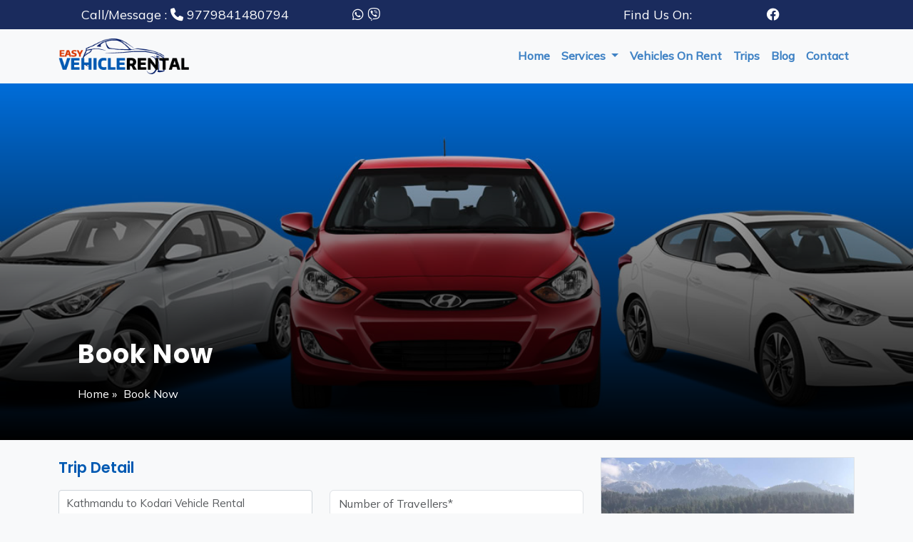

--- FILE ---
content_type: text/html; charset=UTF-8
request_url: https://www.easyvehiclerental.com/book-now/119
body_size: 5875
content:
<!doctype html>
<html lang="en">
<head itemscope itemtype="http://schema.org/WebSite">
	<!-- Required meta tags -->
	<meta charset="utf-8">
	<meta name="viewport" content="width=device-width, initial-scale=1, shrink-to-fit=no">
	
<meta name="robots" content="noindex">

<title>Book Now | Easy Vehicle Rental</title>

<meta name="description" content="Book Now">

<meta property="og:url" content="https://www.easyvehiclerental.com/book-now/119" />

<meta property="og:type" content="article" />

<meta property="og:title" content="Book Now" />

<meta property="og:description" content="Book Now" />

<meta property="og:image" content=" https://www.easyvehiclerental.com/public/uploads/logo.png ">

<meta name="twitter:card" content="summary_large_image">

<meta name="twitter:title" content="Book Now">

<meta name="twitter:description" content="Book Now">

<meta name="twitter:image" content=" https://www.easyvehiclerental.com/public/uploads/logo.png ">

<link rel="canonical" href="https://www.easyvehiclerental.com/book-now/119"/>

	<link rel="stylesheet" href="https://cdnjs.cloudflare.com/ajax/libs/font-awesome/6.4.0/css/all.min.css" integrity="sha512-iecdLmaskl7CVkqkXNQ/ZH/XLlvWZOJyj7Yy7tcenmpD1ypASozpmT/E0iPtmFIB46ZmdtAc9eNBvH0H/ZpiBw==" crossorigin="anonymous" referrerpolicy="no-referrer" />
	
	<link rel="preconnect" href="https://fonts.googleapis.com">
	<link rel="preconnect" href="https://fonts.gstatic.com" crossorigin>
	<link href="https://fonts.googleapis.com/css2?family=Mulish:wght@400;500&family=Poppins:wght@600;700&display=swap" rel="stylesheet">
	<link href="https://cdn.jsdelivr.net/npm/bootstrap@5.3.0-alpha3/dist/css/bootstrap.min.css" rel="stylesheet" integrity="sha384-KK94CHFLLe+nY2dmCWGMq91rCGa5gtU4mk92HdvYe+M/SXH301p5ILy+dN9+nJOZ" crossorigin="anonymous">

	<link rel="stylesheet" type="text/css" href="https://www.easyvehiclerental.com/public/css/style.css">
	<script src="https://code.jquery.com/jquery-3.7.0.min.js" integrity="sha256-2Pmvv0kuTBOenSvLm6bvfBSSHrUJ+3A7x6P5Ebd07/g=" crossorigin="anonymous"></script>
	<script src="https://cdn.jsdelivr.net/npm/bootstrap@5.3.0-alpha3/dist/js/bootstrap.bundle.min.js" integrity="sha384-ENjdO4Dr2bkBIFxQpeoTz1HIcje39Wm4jDKdf19U8gI4ddQ3GYNS7NTKfAdVQSZe" crossorigin="anonymous"></script>
	<script src="https://www.easyvehiclerental.com/public/js/slick.js"></script>
			<link rel="icon" type="image/png" href="https://www.easyvehiclerental.com/public/uploads/fav.png"/>
			<meta name="google-site-verification" content="VHkDP98OZITiixaI3SlL1dvmI_-OsLZI6EQMAaPc77s" />
<!--Start of Tawk.to Script-->
<!--Start of Tawk.to Script-->
<script type="text/javascript">
var Tawk_API=Tawk_API||{}, Tawk_LoadStart=new Date();
(function(){
var s1=document.createElement("script"),s0=document.getElementsByTagName("script")[0];
s1.async=true;
s1.src='https://embed.tawk.to/65e5a70e9131ed19d974ad9e/1ho4h94rs';
s1.charset='UTF-8';
s1.setAttribute('crossorigin','*');
s0.parentNode.insertBefore(s1,s0);
})();
</script>
<!--End of Tawk.to Script--></head>
<body itemscope itemtype="http://schema.org/WebPage">
	<div class="topbar">
		<div class="container">
			<div class="row">
				<div class="col-md-5">
					<ul>
												<li><a href="tel:9779841480794"><span>Call/Message : </span> <i class="fa-solid fa-phone"></i> 9779841480794</a></li>
						<li><a class="foc" href="https://wa.me/9779841480794"><i class="fa-brands fa-whatsapp"></i></a> <a class="foc" href="https://msng.link/o/?9779841480794=vi"><i class="fa-brands fa-viber"></i></a></li>						
											</ul>
				</div>
				<div class="col-md-3"></div>
				<div class="col-md-4">					<ul>	<li>Find Us On: </li>				
												<li><a href="https://www.facebook.com/easyvehiclenepal/" target="_blank"><i class="fa-brands fa-facebook"></i></a></li>
												<li><a href="https://www.easyvehiclerental.com/#" target="_blank"><i class="fa-brands fa-easyvehiclerental"></i></a></li>
											</ul>
									</div>
			</div>	
		</div>		
	</div>


	<nav class="navbar navbar-expand-lg navbar-dark top-nav">
		<div class="container">
			<a class="navbar-brand" href="https://www.easyvehiclerental.com">
												<img src="https://www.easyvehiclerental.com/public/uploads/logo.png" height="50" alt="logo"> 
											</a>
			<button class="navbar-toggler" type="button" data-bs-toggle="offcanvas" data-bs-target="#main-nav">
				<span class="navbar-toggler-icon"></span>
			</button>
			<div class="collapse navbar-collapse">
				<ul class="navbar-nav ms-auto text-capitalize">
					<li class="nav-item"><a href="https://www.easyvehiclerental.com" class="nav-link">Home</a></li>
																				<li class="nav-item dropdown">
						<a class="nav-link dropdown-toggle" data-bs-toggle="dropdown" href=" # "> services </a>
						<ul class="dropdown-menu">
																					<li><a class="dropdown-item" href=" https://www.easyvehiclerental.com/service/car-rental-in-nepal "> car rental in nepal </a></li>
																												<li><a class="dropdown-item" href=" https://www.easyvehiclerental.com/service/van-rental-in-nepal "> van rental in nepal </a></li>
																												<li><a class="dropdown-item" href=" https://www.easyvehiclerental.com/service/bus-rent-for-picnic-kathmandu "> bus rent for picnic </a></li>
																												<li><a class="dropdown-item" href=" https://www.easyvehiclerental.com/service/coaster-rental-in-nepal "> coaster rental in nepal </a></li>
																												<li><a class="dropdown-item" href=" https://www.easyvehiclerental.com/service/car-rent-for-wedding "> car rent for wedding </a></li>
																												<li><a class="dropdown-item" href=" https://www.easyvehiclerental.com/service/single-day-car-rental "> single day car rental </a></li>
																												<li><a class="dropdown-item" href=" https://www.easyvehiclerental.com/service/tourist-bus-rental-service "> tourist bus rental service </a></li>
																				</ul>
					</li>
																				<li class="nav-item">
						<a class="nav-link" href=" https://www.easyvehiclerental.com/vehicles " > vehicles on rent </a>
					</li>
																				<li class="nav-item">
						<a class="nav-link" href=" https://www.easyvehiclerental.com/trips/ " > trips </a>
					</li>
																				<li class="nav-item">
						<a class="nav-link" href=" https://www.easyvehiclerental.com/blog " > blog </a>
					</li>
																				<li class="nav-item"><a href="https://www.easyvehiclerental.com/contact-us" class="nav-link">Contact</a></li>
				</ul>
			</div>
		</div>
	</nav>
	<div class="offcanvas offcanvas-start" tabindex="-1" id="main-nav">
		<div class="offcanvas-header">
			<h5 class="offcanvas-title" id="offcanvasLabel"><i class="fa fa-bars"></i> Navigation</h5>
			<button type="button" class="btn-close" data-bs-dismiss="offcanvas"></button>
		</div>
		<div class="offcanvas-body">
			<ul class="nav flex-column text-capitalize">
				<li class="nav-item"><a href="https://www.easyvehiclerental.com" class="nav-link">Home</a></li>
																<li class="nav-item dropdown">
					<a class="nav-link dropdown-toggle" data-bs-toggle="dropdown" href=" # "> services </a>
					<ul class="dropdown-menu">
																		<li><a class="dropdown-item" href=" https://www.easyvehiclerental.com/service/car-rental-in-nepal "> car rental in nepal </a></li>
																								<li><a class="dropdown-item" href=" https://www.easyvehiclerental.com/service/van-rental-in-nepal "> van rental in nepal </a></li>
																								<li><a class="dropdown-item" href=" https://www.easyvehiclerental.com/service/bus-rent-for-picnic-kathmandu "> bus rent for picnic </a></li>
																								<li><a class="dropdown-item" href=" https://www.easyvehiclerental.com/service/coaster-rental-in-nepal "> coaster rental in nepal </a></li>
																								<li><a class="dropdown-item" href=" https://www.easyvehiclerental.com/service/car-rent-for-wedding "> car rent for wedding </a></li>
																								<li><a class="dropdown-item" href=" https://www.easyvehiclerental.com/service/single-day-car-rental "> single day car rental </a></li>
																								<li><a class="dropdown-item" href=" https://www.easyvehiclerental.com/service/tourist-bus-rental-service "> tourist bus rental service </a></li>
																	</ul>
				</li>
																<li class="nav-item">
					<a class="nav-link" href=" https://www.easyvehiclerental.com/vehicles " > vehicles on rent </a>
				</li>
																<li class="nav-item">
					<a class="nav-link" href=" https://www.easyvehiclerental.com/trips/ " > trips </a>
				</li>
																<li class="nav-item">
					<a class="nav-link" href=" https://www.easyvehiclerental.com/blog " > blog </a>
				</li>
																<li class="nav-item"><a href="https://www.easyvehiclerental.com/contact-us" class="nav-link">Contact</a></li>
			</ul>
		</div>
	</div>
	<link rel="stylesheet"href="https://www.easyvehiclerental.com/public/css/datepicker.min.css" type="text/css">
<script type="text/javascript" src="https://cdnjs.cloudflare.com/ajax/libs/bootstrap-datepicker/1.6.4/js/bootstrap-datepicker.min.js"></script>
<div class="pack-container">
	<div class="details-image">
		<div class="detail">
			<div class="details-overlay">
			</div>
			<img src="https://www.easyvehiclerental.com/public/images/back.jpg" alt="Book Now">    
		</div>
	</div>
	<div class="d-overlay">
		<h1>Book Now</h1>
		<div  class="new-page">
			<div class="container ps-0">
				<div class="row">
					<div class="col-md-12">
						<div class="com-back-1">
							<ul>
								<li>
                                  <a href="https://www.easyvehiclerental.com">Home </a> »
                                </li>
                                <li>Book Now</li>
							</ul>
						</div>
					</div>
				</div>
			</div>
		</div>
	</div>
</div>
<div class="container my-4" id="response">

	<div class="row">

		<div class="col-md-8 booking-box booking-form">

	        
            <div class="mb-3">

		        <h4>Trip Detail</h4>

		    </div>
			    
			<div class="row">

				<div class="col-sm-6">


					<div class="input-field mb-3 text-muted">

						Kathmandu to Kodari Vehicle Rental

					</div>
				</div>

				<div class="col-sm-6">

					<div class="mb-3">

						<input type="text" class="form-control" placeholder="Number of Travellers*" id="adults" onkeypress="return event.charCode >= 48 && event.charCode <= 57">

						<div class="error" id="adultError"></div>

					</div>

				</div>

			</div>
			
			<div class="row">

                <div class="col-md-6 mb-3">
                    <input type="text" class="form-control" id="start_date" placeholder="Pick up Date" required min="2026-01-21" autocomplete="off">

                    <div class="error" id="indateError"></div>

                </div>

    

                <div class="col-md-6 mb-3">
                    <input type="text" class="form-control" id="end_date" placeholder="Drop off Date" required min="2026-01-21" autocomplete="off">
                    <div class="error" id="outdateError"></div>

                </div>

            </div>
            
            <div class="row">
                
                <div class="col-md-6 mb-3">
                    <input type="time" class="form-control" id="pick_time" placeholder="Pick up Time" required autocomplete="off">
                    <div class="error" id="timeError"></div>

                </div>

                <div class="col-md-6 mb-3">
                    <select name="vehicle_type" id="vehicle_type" class="form-control">
							<option value="">Select Vehicle Type</option>
														<option value="2">Mahindra Scorpio Jeep Hire</option>
														<option value="4">Car hire in Kathmandu - Pokhara</option>
													</select>

                    <div class="error" id="vehicleError"></div>

                </div>
            </div>
            
            <div class="row">
                <div class="col-md-6 mb-3">
                	<strong class="me-4">Trip Mode</strong> 
                	<label class="label fs-6 d-inline-block"><input type="radio" name="direction" value="One Way" checked> One Way</label>
                    <label class="label fs-6 d-inline-block"><input type="radio" name="direction" value="Round Trip"> Round Trip </label>    
                </div>
                <div class="col-md-6 mb-3 collapse" id="overnight-div">
                    <input type="text" placeholder="Overnight in Days" class="form-control" id="overnight" onkeypress="return event.charCode >= 48 && event.charCode <= 57"> 
                </div>
            </div>

			<div class="row">

			    <div class="mb-3">

			        <h4>Personal Detail</h4>

			    </div>

				<div class="col-sm-6">

					<div class="mb-3">

						<input type="text" class="form-control" placeholder="Your Name*" id="nameField">

						<div class="error" id="nameError"></div>

					</div>

				</div>

				<div class="col-sm-6">

					<div class="mb-3">

						<input type="email" class="form-control" placeholder="Email*" id="emailField">

						<div class="error" id="emailError"></div>

					</div>

				</div>

			</div>

			<div class="row">

			    <div class="col-sm-6">

					<div class="mb-3">

						<input type="text" class="form-control" placeholder="Phone Number" id="contactField">

						<div class="error" id="phoneError"></div>

					</div>

				</div>

				<div class="col-sm-6">

					<div class="mb-3">

						<input type="text" class="form-control" placeholder="Address" id="addressField">

						<div class="error" id="addressError"></div>

					</div>

				</div>

			</div>

		    
            <div class="mb-3">

		        <h4>Your Message</h4>

		    </div>
			<div class="mb-3">

				<textarea class="form-control" placeholder="Your Questions, message, queries here" rows="5" id="messageField"></textarea>

			</div>

			<div class="mb-3">

				<label><input type="checkbox" value="yes" id="accessField"> By contacting us, you agree to let us access your email address.*</label>

				<div class="error" id="accessError"></div>

			</div>

			<button class="btn btn-primary" id="submit-booking">Submit</button>
			<span id="loader"><img src="https://www.easyvehiclerental.com/public/images/loader.gif" width="50" alt="loader gif"></span>          

		</div>

		<div class="col-md-4 mb-4">

		    <div class="border">
		    	    		    <img src="https://www.easyvehiclerental.com/public/uploads/blue jeep.jpeg" class="img-fluid mb-3" alt="Kathmandu to Kodari Vehicle Rental">
    		        		    <p class="my-3 text-center"><b>Kathmandu to Kodari Vehicle Rental</b></p>
    		    
    		        		    <p class="my-3 text-center"><b>Oneway : </b> NPR 13000</p>
    		        		    
    		    
				<div class="payment text-center">
				    <h4 class="p-2">We Accept</h4>
					<img src="https://www.easyvehiclerental.com/public/images/hbl-banner.jpg" width="100%" alt="Himalayan Bank">
				</div>
    		</div>

		</div>

	</div>

</div>

<style>
	.error{color: #f00;margin-top: 10px;}

	.border{border-left:1px solid #f7f7f7;border-right:1px solid #f7f7f7;}

	.border p{padding:0 10px;margin-bottom:10px;}

	.border h3{padding:0 10px;}

	.amount-div span{color:#32b67a;font-weight:bold;}
	#loader{display:none;}
	.label{font-weight:normal;}

</style>

<script>

    $('input[name="direction"]').change(function(){
        if($(this).val() == "Round Trip"){
            $('#overnight-div').show();
        }else{
            $('#overnight-div').hide();
        }
    })

	$(document).ready(function(){

		$('#submit-booking').click(function(e){
			e.preventDefault();

			nameError = true;

			emailError = true;

			phoneError = true;

			adultError = true;

			accessError = true;

			indateError = true;
			
			outdateError = true;

			addressError = true;
			
			vehicleError = true;
			
			timeError = true;

			checkName();

			checkEmail();

			checkPhone();

			checkAdults();

			checkAccess();

			checkIndate();
			
			checkOutdate();
			
			checkAddress();
			
			checkVehicle();
			
			checkTime();

			if(nameError == true || emailError == true || phoneError == true || adultError == true || accessError == true || indateError == true || outdateError == true || addressError == true || vehicleError == true || timeError == true){

				return false;

			}else{

				var name = $('#nameField').val();		

				var email = $('#emailField').val();

				var country = "Unknown";		

				var contact = $('#contactField').val();	

				var trip = "Kathmandu to Kodari Vehicle Rental";	

				var adults = $('#adults').val();		

				var message = $('#messageField').val();

				var start_date = $('#start_date').val();
				
				var end_date = $('#end_date').val();
				
				var address = $('#addressField').val();
				
				var vehicle = $('#vehicle_type').val();
				
				var time = $('#pick_time').val();
				
				var mode = $('input[name="direction"]:checked').val();
				
				var overnight = $('#overnight').val();
				if(overnight == ''){
				    var overnight = 0;
				}
			}

				$.ajax({

					type: 'get',

					url: "https://www.easyvehiclerental.com/make-booking",

					data: {name:name,email:email,country:country,contact:contact,adults:adults,start_date:start_date,end_date:end_date,message:message,trip:trip,ip_address:"18.218.177.90",address:address,vehicle:vehicle,time:time,mode:mode,overnight:overnight},
                    beforeSend: function(){
					  $("#loader").show();
					},
					success:function(res){

						$('#response').html(res);
						$("#loader").hide();

					}

				})

		})

		function checkName(){

			var name = $('#nameField').val();

			if(name.length == 0){

				nameError = true;

				$('#nameError').html('Name is required');

			}else{

				nameError = false;

				$('#nameError').html('');

			}

		}

		function checkEmail(){

			var email = $('#emailField').val();

			var pattern = /^\b[A-Z0-9._%-]+@[A-Z0-9.-]+\.[A-Z]{2,4}\b$/i;

            if(email.length == 0){

               emailError = true;

			   $('#emailError').html('Email address is required'); 

            }else{

                if(!pattern.test(email)){

    				emailError = true;

    				$('#emailError').html('Invalid email address');

    			}else{

    				emailError = false;

    				$('#emailError').html('');

    			}   

            }

		}

		function checkPhone(){

    		var phone = $('#contactField').val();

    		if(phone.length == 0){

               phoneError = true;

    		   $('#phoneError').html('Phone number is required'); 

            }else{

        		if(phone.match(/[^0-9+ \\-]+/g)){

        			phoneError = true;

        			$('#phoneError').html('Please enter a valid phone number');

        		}else{

        			$('#phoneError').html('');

        			phoneError = false;

        		}

            }	

    	}

		function checkAdults(){

			var adult = $('#adults').val();

			if(adult == 0 || isNaN(adult)){

				adultError = true;

				$('#adultError').html('Minimum 1 traveller is required');

			}else{

				adultError = false;

				$('#adultError').html('');

			}

		}

		function checkAccess(){			

			if($('#accessField').is(":checked")){

				accessError = false;

				$('#accessError').html('');

			}else{				

				accessError = true;

				$('#accessError').html('You must agree with the terms to request booking');

			}

		}

		function checkIndate(){
            var date = $('#start_date').val();
    		if(date.length == 0){
    			indateError = true;
    			$('#indateError').html('Pick up date is required');
    		}else{
    		    var startdate = new Date(date);
    		    var today = new Date();
    		    if(today > startdate){
    		        indateError = true;
    			    $('#indateError').html('Invalid pick up date');
    		    }else{
    		        indateError = false;
    		    	$('#indateError').empty(); 
    		    }
    		}
        }
        function checkOutdate(){
            var date = $('#end_date').val();
            var sdate = $('#start_date').val();
    		if(date.length == 0){
    			outdateError = true;
    			$('#outdateError').html('Drop off date is required');
    		}else{
    		    var enddate = new Date(date);
    		    var startdate = new Date(sdate);
    		    var today = new Date();
    		    if(today > enddate || startdate > enddate){
    		        outdateError = true;
    			    $('#outdateError').html('Invalid drop off date');
    		    }else{
    		        outdateError = false;
    		    	$('#outdateError').empty();   
    		    }
    		}
        }
        
        function checkVehicle(){
            var vehicle = $('#vehicle_type').val();
            if(vehicle == ''){
                vehicleError = true;
                $('#vehicleError').html('Please select a vehicle');
            }else{
                vehicleError = false;
                $('#vehicleError').html('');
            }
        }
        
        function checkAddress(){
            var address = $('#addressField').val();
            if(address == ''){
                addressError = true;
                $('#addressError').html('Address is required');
            }else{
                addressError = false;
                $('#addressError').html('');
            }
        }
        
        function checkTime(){
            var time = $('#pick_time').val();
            if(time == ''){
                timeError = true;
                $('#timeError').html('Pick up time is required');
            }else{
                timeError = false;
                $('#timeError').html('');
            }
        }
        
        

	})	

</script>
<script>
     $("#start_date").datepicker({ 
             format: 'yyyy-mm-dd', 
             autoclose: true, 
             startDate: '0d', 
             todayHighlight: true 
        })
        $("#end_date").datepicker({ 
             format: 'yyyy-mm-dd', 
             autoclose: true, 
             startDate: '0d', 
             todayHighlight: true 
        })
</script>
<style>

    .input-field{padding: 7px 10px;font-size: 15px;color: #212529; background-color: #fff;background-clip: padding-box;border: 1px solid #ced4da;border-radius: 0.25rem;min-height: 38px;}

</style>

	<section class="footer-links">
		<div class="container">
			<div class="row">
								<div class="col-lg-3">
					<h4 class="mb-3"><span>Top Destinations</span></h4>
					<ul class="nav flex-column text-capitalize">
												<li class="nav-item"><a class="nav-link" href=" https://www.easyvehiclerental.com/trip/car-rental-in-kathmandu "> Car Rental in Kathmandu </a></li>
												<li class="nav-item"><a class="nav-link" href=" https://www.easyvehiclerental.com/trip/kathmandu-to-pokhara-tour "> Pokhara </a></li>
												<li class="nav-item"><a class="nav-link" href=" https://www.easyvehiclerental.com/trip/pokhara-car-rental "> Pokhara Car Rental </a></li>
												<li class="nav-item"><a class="nav-link" href=" https://www.easyvehiclerental.com/trip/kathmandu-to-chitlang-car-rental "> Kathmandu to Chitlang Car Rental </a></li>
												<li class="nav-item"><a class="nav-link" href=" https://www.easyvehiclerental.com/trip/kathmandu-dhunche-syabrubesi-by-jeep "> Syabrubesi </a></li>
												<li class="nav-item"><a class="nav-link" href=" https://www.easyvehiclerental.com/trip/kathmandu-nagarkot-carjeepbushiace-hire "> Kathmandu Nagarkot tour </a></li>
												<li class="nav-item"><a class="nav-link" href=" https://www.easyvehiclerental.com/trip/kathmandu-to-kalinchok-by-jeep "> Kathmandu to Kalinchok by Jeep </a></li>
											</ul>      
				</div>
												<div class="col-lg-3">
					<h4 class="mb-3"><span>Vehicles</span></h4>
					<ul class="nav flex-column text-capitalize">
												<li class="nav-item"><a class="nav-link" href=" https://www.easyvehiclerental.com/vehicle/mahindra-scorpio "> Mahindra Scorpio </a></li>
												<li class="nav-item"><a class="nav-link" href=" https://www.easyvehiclerental.com/vehicle/toyota-land-cruiser "> Toyota Land Cruiser </a></li>
												<li class="nav-item"><a class="nav-link" href=" https://www.easyvehiclerental.com/vehicle/mitsubishi-pajero "> Mitsubishi Pajero Hire in Nepal </a></li>
												<li class="nav-item"><a class="nav-link" href=" https://www.easyvehiclerental.com/vehicle/toyota-fortuner-rent-in-nepal "> Toyota Fortuner Rent in Nepal </a></li>
												<li class="nav-item"><a class="nav-link" href=" https://www.nepalhelicopters.com/everest-base-camp-helicopter-tour.html "> Everest Helicopter Tour </a></li>
											</ul>      
				</div>
												<div class="col-lg-3">
					<h4 class="mb-3"><span>Vehicles on Hire</span></h4>
					<ul class="nav flex-column text-capitalize">
												<li class="nav-item"><a class="nav-link" href=" https://www.easyvehiclerental.com/vehicle/toyota-land-cruiser "> Toyota Land Cruiser </a></li>
												<li class="nav-item"><a class="nav-link" href=" https://www.easyvehiclerental.com/vehicle/toyota-hiace "> Toyota Hiace </a></li>
												<li class="nav-item"><a class="nav-link" href=" https://www.easyvehiclerental.com/vehicle/toyota-coaster "> Toyota Coaster </a></li>
												<li class="nav-item"><a class="nav-link" href=" https://www.easyvehiclerental.com/vehicle/toyota-fortuner-rent-in-nepal "> Toyota Fortuner Rent in Nepal </a></li>
												<li class="nav-item"><a class="nav-link" href=" https://www.easyvehiclerental.com/vehicle/mahindra-scorpio "> Mahindra Scorpio </a></li>
												<li class="nav-item"><a class="nav-link" href=" https://www.easyvehiclerental.com/vehicle/suzuki-swift-dzire "> Suzuki Swift Dzire </a></li>
												<li class="nav-item"><a class="nav-link" href=" https://www.easyvehiclerental.com/vehicle/jumbo-hiace "> Jumbo Hiace </a></li>
											</ul>      
				</div>
												<div class="col-lg-3">
					<h4 class="mb-3"><span>Easy Vehicle Rental</span></h4>
					<ul class="nav flex-column">
						<li class="nav-item"><a class="nav-link" href="javascript:void()"><i class="fa fa-location-dot"></i> Thamel, Kathmandu, Nepal</a></li>
												<li class="nav-item social-item"><i class="fa-solid fa-phone"></i>
														<a href="tel:9779841480794">9779841480794</a>
													</li>
																		<li class="nav-item social-item"><i class="fa-solid fa-envelope"></i>
														<a href="mailto:info@easyvehiclerental.com">info@easyvehiclerental.com</a>
													</li>
											</ul>
				</div>
							</div>
		</section>
		<footer>
			<div class="container">
				<div class="d-flex">
					<p class="text-xs-center">&copy; 2026 All rights reserved </p>
					<p class="text-xs-center">Design By : <a href="//www.xenatechnepal.com" title="Vehicle Rental Website Development in Nepal" target="_blank">Xenatech Nepal</a></p>
				</div>
			</div>
		</footer>
		<script src="https://www.easyvehiclerental.com/public/js/custom.js"></script>
	</body>
	</html>


--- FILE ---
content_type: text/css
request_url: https://www.easyvehiclerental.com/public/css/style.css
body_size: 3355
content:
/* Slider */
.slick-slider
{
    position: relative;
    display: block;
    box-sizing: border-box;
    -webkit-user-select: none;
       -moz-user-select: none;
        -ms-user-select: none;
            user-select: none;
    -webkit-touch-callout: none;
    -khtml-user-select: none;
    -ms-touch-action: pan-y;
        touch-action: pan-y;
    -webkit-tap-highlight-color: transparent;
}
.slick-list
{
    position: relative;
    display: block;
    overflow: hidden;
    margin: 0;
    padding: 0;
}
.slick-list:focus
{
    outline: none;
}
.slick-list.dragging
{
    cursor: pointer;
    cursor: hand;
}
.slick-slider .slick-track,
.slick-slider .slick-list
{
    -webkit-transform: translate3d(0, 0, 0);
       -moz-transform: translate3d(0, 0, 0);
        -ms-transform: translate3d(0, 0, 0);
         -o-transform: translate3d(0, 0, 0);
            transform: translate3d(0, 0, 0);
        }
.slick-track
{
    position: relative;
    top: 0;
    left: 0;
    display: block;
    margin-left: auto;
    margin-right: auto;
}
.slick-track:before,
.slick-track:after
{
    display: table;
    content: '';
}
.slick-track:after
{
    clear: both;
}
.slick-loading .slick-track
{
    visibility: hidden;
}
.slick-slide
{
    display: none;
    float: left;
    height: 100%;
    min-height: 1px;
}
[dir='rtl'] .slick-slide
{
    float: right;
}
.slick-slide img
{
    display: block;
}
.slick-slide.slick-loading img
{
    display: none;
}
.slick-slide.dragging img
{
    pointer-events: none;
}
.slick-initialized .slick-slide
{
    display: block;
}
.slick-loading .slick-slide
{
    visibility: hidden;
}
.slick-vertical .slick-slide
{
    display: block;
    height: auto;
    border: 1px solid transparent;
}
.slick-arrow.slick-hidden {
    display: none;
}
@charset 'UTF-8';
/* Slider */
.slick-loading .slick-list
{
    background: #fff url('./ajax-loader.gif') center center no-repeat;
}
/* Icons */
@font-face
{
    font-family: 'slick';
    font-weight: normal;
    font-style: normal;
    src: url('./fonts/slick.eot');
    src: url('./fonts/slick.eot?#iefix') format('embedded-opentype'), url('./fonts/slick.woff') format('woff'), url('./fonts/slick.ttf') format('truetype'), url('./fonts/slick.svg#slick') format('svg');
}
/* Arrows */
.slick-prev,
.slick-next
{
    transition: 0.4s all ease-in-out;
    font-size: 0;
    line-height: 0;
    position: absolute;
    top: 50%;
    display: block;
    width: 40px;
    height: 40px;
    padding: 0;
    -webkit-transform: translate(0, -50%);
    -ms-transform: translate(0, -50%);
    transform: translate(0, -50%);
    cursor: pointer;
    color: transparent;
    border: none;
    outline: none;
    background: transparent;
    z-index: 100;
    background-color: rgba(0,0,0,0.2);
    border:1px solid;
    border-color: rgba(255,255,255,0.6);
}
.slick-prev:hover,
.slick-prev:focus,
.slick-next:hover,
.slick-next:focus
{
    outline: none;

    color: #fff;
    width: 50px;
    border-color: rgba(255,255,255,0.9);
}
.slick-prev:hover:before,
.slick-prev:focus:before,
.slick-next:hover:before,
.slick-next:focus:before
{
    opacity: 1;
}
.slick-prev.slick-disabled:before,
.slick-next.slick-disabled:before
{

}
.slick-prev:before,
.slick-next:before
{
    font-family: 'slick';
    font-size: 38px;
    /*line-height: 1;*/

    color: white;
    -webkit-font-smoothing: antialiased;
    -moz-osx-font-smoothing: grayscale;
}
.slick-prev
{
    left: -25px;
}
[dir='rtl'] .slick-prev
{
    right: -25px;
    left: auto;
}
.slick-prev:before
{
    content: '‹';
}
[dir='rtl'] .slick-prev:before
{
    content: '›';
}
.slick-next
{
    right: -25px;
}
[dir='rtl'] .slick-next
{
    right: auto;
    left: -25px;
}
.slick-next:before
{
    content: '›';
}
[dir='rtl'] .slick-next:before
{
    content: '‹';
}
/* Dots */
.slick-dotted.slick-slider
{
    margin-bottom: 30px;
}
.slick-dots
{
    position: absolute;
    bottom: -25px;
    display: block;
    width: 100%;
    padding: 0;
    margin: 0;
    list-style: none;
    text-align: center;
}
.slick-dots li
{
    position: relative;
    display: inline-block;
    width: 20px;
    height: 20px;
    margin: 0 5px;
    padding: 0;
    cursor: pointer;
}
.slick-dots li button
{
    font-size: 0;
    line-height: 0;
    display: block;
    width: 20px;
    height: 20px;
    padding: 5px;
    cursor: pointer;
    color: #fff;
    border: 0;
    outline: none;
    background: transparent;
}
.slick-dots li button:hover,
.slick-dots li button:focus
{
    outline: none;
}
.slick-dots li button:hover:before,
.slick-dots li button:focus:before
{
    opacity: 1;
}
.slick-dots li button:before
{
    font-family: 'slick';
    font-size: 70px!important;
    line-height: 20px;
    position: absolute;
    top: 0;
    left: 0;
    width: 20px;
    height: 20px;
    content: '•';
    text-align: center;
    opacity: .25;
    color: #fff;
    -webkit-font-smoothing: antialiased;
    -moz-osx-font-smoothing: grayscale;
}
.slick-dots li.slick-active button:before
{
    opacity: .75;
    color: #fff;
}
.slider {
    width: 50%;
    margin: 100px auto;
}
.responsive .slick-slide {
    margin: 0px 10px;
}
.slick-prev:before,
.slick-next:before {
    color: #fff;
}
.slick-list:focus
{
    outline: none;
}
.slick-prev{left: 0; height: 40px;width: 50px;background: #203f64;border-radius: 0px 10px 10px 0px;}
.slick-next{right: 0;    height: 40px;width: 50px;background: #203f64;border-radius: 10px 0px 0px 10px;}
.responsive  .slick-prev{left: 1%; top: 45%; background-color: #00a1e1; border:none;}
.responsive  .slick-next{right: 1%;top: 45%;background-color: #00a1e1;border:none;}
/*.responsive  .slick-prev:hover, .responsive  .slick-prev:focus, .responsive  .slick-next:hover, .responsive  .slick-next:focus{width: 40px; background-color: #ec5237;}
*/
.responsive1  .slick-prev{left: -4%; top: 54%; background-color: rgba(0,0,0,0.5); border:none;}
.responsive1  .slick-next{right: -4%;top: 54%;background-color: rgba(0,0,0,0.5);border:none;}
.slick-dots li button:before {font-size: 15px;line-height: 15px;}
body{font-family: "Mulish", Arial, sans-serif;background: #f8f9fa}
a,a:hover,a:focus{text-decoration: none;color: #343a40;}
p{line-height: 150%;text-align: justify; font-weight: 500;}
p a{color: #0B5ED7; font-weight: 600;}
p a:hover{color: #000;}
h1,h2,h3,h4,h5,h6{font-family: "Poppins", Arial, sans-serif;color: #0059B2; line-height: 145%;}
h1{font-size:  1.5rem;}
h2{font-size:  1.3rem;}
h3{font-size:  1.2rem;}
h4{font-size:  1.1rem;}
h5{font-size:  1.0rem;}
h6{font-size:  0.875rem;}
.my-slider-ban{background: #f5f5f5;height: 100vh}
.my-slider-ban img{width: 100%;height: 100vh;object-fit: cover;filter: brightness(90%);}
.my-slider-ban h1{font-weight: 900;color: #fff;text-shadow: 0px 0px 5px #000;margin: 0px;font-size: 3rem;}
.my-slider-ban .small-tg{display: flex;align-items: center;justify-content: center;}
.my-slider-ban .small-tg p {text-shadow: 0px 0px 5px #000;margin: 0px; width: inherit;padding: 0px 15px;border-radius: 25px; text-transform: inherit!important; font-weight: 700;margin: 5px 0px;}
.my-slider-ban .ban-frrm .btn-primary{height: 42px; width: 150px;align-items: center;justify-content: center;margin-left: 5px;}
.my-slider-ban .my-ban{position: relative;}
.my-slider-ban .my-ban .ban-overlay{text-align: center;width: 100%; position: absolute;top: 60%;left: 50%;transform: translate(-50%,-50%); z-index: 99;}
.my-slider-ban .my-ban .ban-overlay h2{font-size: 60px;font-weight: 700;color: #fff;margin-bottom: 25px;font-family: 'Kaushan Script', cursive;}
.my-slider-ban .my-ban .ban-overlay p{font-size: 16px;color: #fff; text-transform: uppercase;}
.my-slider-ban .my-ban .ban-overlay .ban-link{transition: 0.4s all ease-in-out; margin-top: 30px;}
.my-slider-ban .my-ban .ban-overlay .ban-link a{letter-spacing: 1px; text-transform: uppercase; color: #fff;background-color: #f6a106;padding: 10px 15px;border-radius: 25px;font-weight: 600;}
.my-slider-ban .my-ban .ban-overlay .ban-link:hover{margin-left: 5px;}
.make-trip{margin-top: -50px;position: relative;z-index: 9999;color: #fff;font-size: 13px}
.make-trip .form-control{background: rgb(13,110,253);color: #fff;border: 1px solid rgba(255, 255, 255, 0.2);font-size: 13px}
.make-trip .form-control::placeholder{color:rgba(255, 255, 255, 0.7);}
.make-trip h2{font-size: 22px; color:  #e78544;}
.section-heading{position: relative;}
.section-heading:before{content:'';position: absolute;left: calc(50% - 50px);top: 110%;width: 100px;height: 3px;background: #1089ff;}
.fs-6{text-transform: uppercase;font-weight: 600;display: block;margin-bottom: 10px;font-size: 13px !important}
.reserve-div{height: 200px}
.car-display{margin-top: 50px;}
.car-display img{width: 100%;height: 200px;object-fit: cover;}
.car-display .cat {font-weight: 400;color: rgba(0, 0, 0, 0.2);display: block;margin-bottom: 0;}
.car-text{padding: 15px;background: #fff;box-shadow: 0px 5px 13px -1px rgba(0, 0, 0, 0.06);}
.car-text   h4 a{font-size: 1.1rem; color: #0059B2;}
.car-text   h4 a:hover{font-size: 1.1rem; color: #DA3B07;}
.subheading{margin-bottom: 30px;text-align: center;}
.subheading label{color: #1089ff}
.about-us{font-size: 1rem;color: #343a40;position: relative;top: 100px}
.about-us h2{font-size: 2rem}
.topbar{ padding: 7px 0px; background-color: #1A2B5D; }
.topbar ul {margin-bottom: 0px; font-size: 18px; display: flex; justify-content: space-between;}
.topbar ul li{list-style: none; color: #fff;}
.topbar a{color: #fff;}
.top-nav{background: transparent !important;}
.top-nav .nav-link{color: #3F82C5;border-bottom: 2px solid transparent; font-weight: 600;}
.top-nav .nav-link:focus,.top-nav .nav-link:hover{border-bottom: 2px solid rgba(255, 255, 255, 0.5);}

.navbar-dark {
  --bs-navbar-toggler-icon-bg: none;
}
.scrolled-nav .nav-link:focus,.scrolled-nav .nav-link:hover{color: #343a40;border-bottom: 2px solid #343a40}
.scrolled-nav{position: fixed;right: 0;left: 0;top: 0;background: #fff !important;margin-top:-130px;box-shadow: 0 0 10px 0 rgba(0, 0, 0, 0.1);z-index: 999999}
.scrolled-nav .nav-link{color: #343a40;}
.scrolled-nav .navbar-brand{color: #343a40;}
.scrolled-nav.awake {margin-top: 0px;-webkit-transition: .3s all ease-out;-o-transition: .3s all ease-out;transition: .3s all ease-out;}
.scrolled-nav.sleep {-webkit-transition: .3s all ease-out;-o-transition: .3s all ease-out;transition: .3s all ease-out;}
.footer-links{margin-top: 50px;background: #203f64;color: rgba(255, 255, 255, 0.7);padding: 30px 0}
.footer-links h4{position: relative; color:#fff;}
.footer-links h4:before{content:'';position: absolute;left: 0;top: 110%;width: 50px;height: 3px;background: rgba(255, 255, 255, 0.7);}
.footer-links .nav-link:hover,.footer-links .nav-link:focus{color: #fff}
.footer-links .nav-link{color: rgba(255, 255, 255, 0.7);padding: 3px 0}
.social-item a{color: rgba(255, 255, 255, 0.7);margin-right: 10px}
.social-item a:hover,.social-item a:focus{color: #fff}
footer{background: #000;color: rgba(255,255,255,0.7);padding: 10px 0;font-size: 13px}
footer p{margin-bottom: 0}
footer .d-flex{justify-content: space-between}
footer a{color: rgba(255,255,255,0.7)}
.scrolled-nav .navbar-toggler-icon{filter: brightness(0);}
.offcanvas{background: #fff;z-index: 99999;}
.pack-container .content{padding: 25px 0px;}
.pack-container h1{font-weight: 800!important;font-size: 36px;letter-spacing: .03125em;padding-top: 36px;margin-bottom: 5px;}
.pack-container .detail{position: relative;}
.pack-details .content .bg-dark{padding: 0px;background: #fff!important;}
.pack-details .content .bg-dark .nav-link{font-weight: 700;font-size: 15px;color: #333!important;padding: 6px 15px;margin: 7px 0px;border-radius: 25px;}
.pack-details .content .bg-dark .nav-link span{color: #333!important;margin-left: 3px;}
.pack-container .details-image img{width: 100%;height: 500px;object-fit: cover;}
.pack-container{position: relative;}
.pack-container:after{content:'';width:100%;height:100%;left:0;top:0;position:absolute;background:linear-gradient(rgba(255,255,255,0),rgba(0,0,0,1));}
.pack-container .d-overlay{position: absolute;bottom: 0px;width: 83%;left: 8.5%;z-index: 1;}
.pack-container .d-overlay h1{color: #fff;}
.pack-container .d-overlay h2 span{ color: #fff; }
.new-page{margin-bottom: 25px;padding: 12px 0px}
.new-page ul{padding:0;}
.new-page ul li{color: #fff; margin-right: 5px;display: inline;
    list-style: none;}
    .new-page ul li a{color: #fff;}
.new-page ul li a:hover{text-decoration: underline;}
.contact-details{margin: 50px;margin-top: 0px;padding-top: 60px;}
.contact-details h1{font-size: 30px;font-weight:600;color: #333;}
.contact-details .contact1 ul li{display: inherit;padding: 10px 0px;}
.contact-details .contact1 ul{padding: 20px;background: #ebf7f0;margin-bottom: 30px;}
.contact-details .contact1 ul li h3{color: 300;font-size:18px;font-weight: 600; margin-bottom: 2px;}
.contact-details .contact1 ul li h3 i{font-size: 15px;margin-right: 10px;}
.contact-details .contact1 ul li a{color: #666;font-size: 16px;}
.contact-form h2{margin-bottom: 20px; font-size: 36px;font-weight: 700;}
.contact-form label{font-size: 22px;}
.contact-form .form-control::placeholder{font-weight: 300;font-size: 14px;}
.contact-form .form-group{margin-bottom: 18px;}
.contact-form .btn-primary{background-color: #333;outline: none; border:none;}
h4,.h4{font-size:1.3rem;}

.content .p-2 a{color:#016DD9; font-weight: 600;}
.content .p-2 a:hover{color:#000;}
/* thumbnai package */
.car-block{border: solid 1px #ddd;}
.thumb-box{height: 170px; width: 100%; overflow: hidden;}
.thumb-box img{width: 100%; height: auto;}
.side-section{padding: 15px; position: sticky; top: 90px; border-radius: 0px; border: solid 1px #D1F1FB; background: rgb(2,0,36);background: linear-gradient(171deg, rgba(2,0,36,1) 0%, rgba(204,239,251,1) 0%, rgba(186,217,221,1) 100%);}
.breadcum{background-color: #eee;}
.breadcum ul li{display: inline-block; font-size: 16px; padding: 5px; color: #aeafaf;}
.breadcum ul li a{color: #aeafaf;}
.trip-page h1{font-size: 1.8em; color:#005DBB;}
.trip-page h2{font-size: 1.4em; }
.trip-page h3{font-size: 1.2em;}
.featured-image{max-height: 450px; width: 100%; overflow: hidden; margin-bottom: 20px;}
.side-blog .content1{display: flex; padding: 5px; border:solid 1px #ddd; margin-bottom: 15px;}
.side-blog .content1 img{width: 90px; height: auto;}
/* thumbnail package ends */
.navbar .dropdown-menu{right:0;}
.myblog .content{border:1px solid #f7f7f7;box-shadow:0 0 3px #d7d7d7;}
.myblog img{height:200px;object-fit:cover}
@media(max-width:767px){
	.slick-arrow{display: none !important;}
	.my-slider-ban img,.my-slider-ban{height: 300px}
	.make-trip{margin-top: 50px}
	.about-us{top: 50px}
	.car-display{margin-top: 100px}
	.car-block{margin-bottom: 30px}
	footer .d-flex{flex-direction: column;}
	.my-slider-ban h1{font-size: 1.7rem}
	.offcanvas .nav-link{color: #343a40}
	.offcanvas .dropdown-menu.show{position: relative !important;transform: translate3d(0px,0px,0px) !important;inset: unset;border: 0;padding: 0;}
	.offcanvas-header{box-shadow: 0px 5px 13px -1px rgba(0, 0, 0, 0.06);}
	.row > *{width:100%;}
	.myblog img{height:auto}
}
@media(min-width:768px) and (max-width:1199px){
	.make-trip{margin-top: 50px}
	.about-us{top: 50px}
	.car-display{margin-top: 100px}
	.car-block{margin-bottom: 30px}
	.offcanvas .nav-link{color: #343a40}
	.offcanvas .dropdown-menu.show{position: relative !important;transform: translate3d(0px,0px,0px) !important;inset: unset;border: 0;padding: 0;}
	.offcanvas-header{box-shadow: 0px 5px 13px -1px rgba(0, 0, 0, 0.06);}
	.row > *{width:100%;}
	.myblog img{height:auto}
}

--- FILE ---
content_type: application/javascript
request_url: https://www.easyvehiclerental.com/public/js/custom.js
body_size: 2
content:
//for slider
$('.my-slider-ban').slick({
	dots: false,
	autoplay: true,
	infinite: true,
	speed: 500,
	autoplaySpeed: 6000,
	arrows: true,
	cssEase: 'linear'
});

$(window).scroll(function(){
	scv = $(this).scrollTop(),
	navbar = $('.top-nav');

	if (scv > 150) {
		if ( !navbar.hasClass('scrolled-nav') ) {
			navbar.addClass('scrolled-nav');	
		}
	} 
	if (scv < 150) {
		if ( navbar.hasClass('scrolled-nav') ) {
			navbar.removeClass('scrolled-nav sleep');
		}
	} 
	if ( scv > 350 ) {
		if ( !navbar.hasClass('awake') ) {
			navbar.addClass('awake');	
		}
	}
	if ( scv < 350 ) {
		if ( navbar.hasClass('awake') ) {
			navbar.removeClass('awake');
			navbar.addClass('sleep');
		}
	}
});
$('.dropdown').hover( function(){
    var width = $(window).width();
    if(width > 1199){
        $(this).children('.dropdown-toggle').toggleClass("show");
	    $(this).children('.dropdown-menu').toggleClass("show");   
    }
})